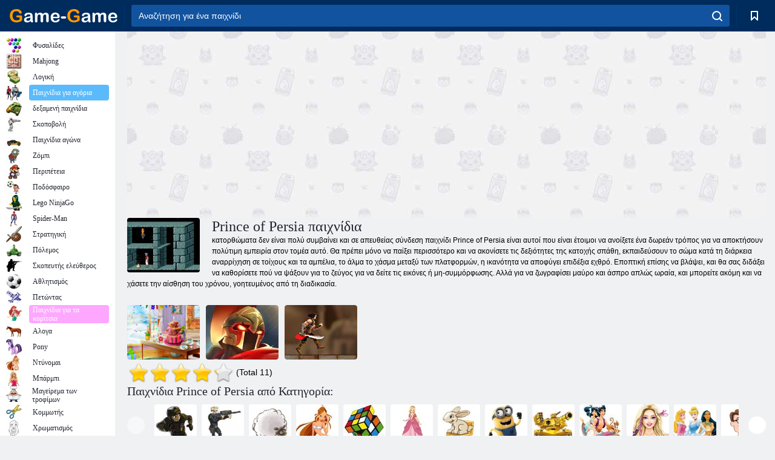

--- FILE ---
content_type: text/html; charset=utf-8
request_url: https://game-game.gr/tags/693/
body_size: 20206
content:
<!DOCTYPE html>
<html lang="el">
<head>
    <meta charset="utf-8">
    <meta name="viewport" content="width=device-width, initial-scale=1.0, maximum-scale=5.0, user-scalable=0">
    <title>Prince of Persia παιχνίδια  - παίξετε δωρεάν παιχνίδι - παιχνίδι</title>
    <meta name="keywords" content="Prince of Persia παιχνίδι, να παίξουν Prince of Persia">
    <meta name="description" content="Στο Prince of Persia παιχνίδια σε απευθείας σύνδεση προσφέρει πραγματική δοκιμασία. Μόνο συμβάλλουν στην επιτυχία του θάρρους σας. Αποθηκεύστε την πριγκίπισσα, έπαιξε ένα δωρεάν Prince of Persia. ">
    <link rel="SHORTCUT ICON" href="/favicon.ico">
    <link rel="icon" type="image/png" href="/ui/icons/favicon-16x16.png" sizes="16x16">
    <link rel="icon" type="image/png" href="/ui/icons/favicon-32x32.png" sizes="32x32">
    <link rel="icon" type="image/png" href="/ui/icons/android-chrome-192x192.png" sizes="192x192">
    <link rel="apple-touch-icon" href="/ui/icons/apple-touch-icon.png" sizes="180x180">
    <link rel="mask-icon" href="/ui/icons/safari-pinned-tab.svg">
    <link rel="manifest" id="pwa_manifest">


            
            <link rel="stylesheet" href="/ui/css/optimized/gg_category.min.css">
        
            <link rel="preconnect" href="https://pagead2.googlesyndication.com/">
    <link rel="preconnect" href="https://adservice.google.com/">
    <link rel="preconnect" href="https://googleads.g.doubleclick.net/">
    <link rel="preconnect" href="https://www.googletagservices.com/">
    <link rel="preconnect" href="https://tpc.googlesyndication.com/">
    <link rel="preconnect" href="https://www.googleadservices.com/">

    <base href="https://game-game.gr">
    <link rel="alternate" type="application/rss+xml" title="RSS"
          href="https://game-game.gr/rss.xml"/>
                <link rel="canonical" href="https://game-game.gr/tags/693/">
                                        <meta name="robots" content="index,follow"/>
                
                    
    

            <meta property="og:title" content="Prince of Persia παιχνίδια  - παίξετε δωρεάν παιχνίδι - παιχνίδι"/>
        <meta property="og:description" content="Στο Prince of Persia παιχνίδια σε απευθείας σύνδεση προσφέρει πραγματική δοκιμασία. Μόνο συμβάλλουν στην επιτυχία του θάρρους σας. Αποθηκεύστε την πριγκίπισσα, έπαιξε ένα δωρεάν Prince of Persia. ">
                        <meta property="og:image" content="/ui/css/images/casual/img/51a356ddd0951ff69001fc1fb709bfdf_120x90.JPG"/>
            
                <script async src="https://pagead2.googlesyndication.com/pagead/js/adsbygoogle.js?client=ca-pub-2114578358135779"
     crossorigin="anonymous"></script></head>
<body>

<div id="mobile-header" class="mm-slideout"></div>
<div id="mobile-nav"></div>
<div id="offset-wrapper" class="mm-slideout">
    <div id="header">
        <div class="header__holder">
            <div class="container-fluid">
                <div class="row align-items-center">
                    <div class="d-lg-none mmenu-toggle col flex-flow-0">
                        <button aria-label="hamburger" class="btn btn-link">
							<span class="hamburger-box">
								<span class="hamburger-inner"></span>
							</span>
                        </button>
                    </div>
                    <div class="col flex-flow-0">
                        <div class="logo">
                            <a href="/" class="d-flex align-items-center"
                               title="Δωρεάν online παιχνίδια">
                                <img src="/ui/img/logo.svg" title="Δωρεάν online παιχνίδια" alt="Δωρεάν online παιχνίδια">
                            </a>
                        </div>
                    </div>
                    <div class="col col-border-left col-typeahead">
                        <div class="typeahead__close d-lg-none">
                            <button class="btn btn-link">×</button>
                        </div>
                        <form method="GET" action="/searchgames/">
                            <div class="typeahead__field">
				                <span class="typeahead__query">
				                    <input class="form-control" type="text" name="q" value=""
                                           id="smsearch" placeholder="Αναζήτηση για ένα παιχνίδι" aria-labelledby="header"
                                           autocomplete="off">
				                </span>
                                <span class="typeahead__button">
				                    <button class="btn btn-link" aria-label="search" onclick="submit();">
				                    	<span class="icon">
				                    		<svg xmlns="http://www.w3.org/2000/svg" width="16.906" height="17"
                                                 viewBox="0 0 16.906 17">
											    <path d="M757.542,32.233l-3.085-3.1a7.517,7.517,0,1,0-5.981,2.987,7.464,7.464,0,0,0,4.561-1.559l3.085,3.1a1,1,0,0,0,1.42,0A1.014,1.014,0,0,0,757.542,32.233Zm-14.591-7.685a5.524,5.524,0,1,1,5.525,5.552A5.546,5.546,0,0,1,742.951,24.548Z"
                                                      transform="translate(-740.938 -16.969)"/>
											</svg>
				                    	</span>
				                    </button>
				                </span>
                            </div>
                            <div class="list-live"></div>
                        </form>
                    </div>
                    <div class="col flex-flow-0 d-lg-none ml-auto">
                        <button aria-label="search-toggle" class="btn btn-link search-toggle"
                                onclick="$('.header__holder .typeahead__query :text').focus();">
	                    	<span class="icon">
	                    		<svg xmlns="http://www.w3.org/2000/svg" width="16.906" height="17"
                                     viewBox="0 0 16.906 17">
								    <path fill="#fff"
                                          d="M757.542,32.233l-3.085-3.1a7.517,7.517,0,1,0-5.981,2.987,7.464,7.464,0,0,0,4.561-1.559l3.085,3.1a1,1,0,0,0,1.42,0A1.014,1.014,0,0,0,757.542,32.233Zm-14.591-7.685a5.524,5.524,0,1,1,5.525,5.552A5.546,5.546,0,0,1,742.951,24.548Z"
                                          transform="translate(-740.938 -16.969)"></path>
								</svg>
	                    	</span>
                        </button>
                    </div>


                                            <div style="display: none" class="pwa-button btn">⚡ Install as App</div>
                    

                    <div class="col flex-flow-0 col-border-left d-lg-block">
                        <ul class="row nav nav-icons flex-nowrap">
                            <li class="col col-12">
                                <a onclick="openMyGames()"
                                   class="btn btn-outline-primary d-flex align-items-center vplayer-btn-favorites"
                                   href="javascript:void(0)">
			        				<span class="icon">
			        					<svg xmlns="http://www.w3.org/2000/svg"
                                             xmlns:xlink="http://www.w3.org/1999/xlink" width="12" height="16.031"
                                             viewBox="0 0 12 16.031">
										    <path d="M1047,33a1,1,0,0,1-.71-0.293L1042,28.414l-4.29,4.292A1,1,0,0,1,1036,32V18a1,1,0,0,1,1-1h10a1,1,0,0,1,1,1V32a0.993,0.993,0,0,1-.62.924A0.966,0.966,0,0,1,1047,33Zm-5-7a1,1,0,0,1,.71.294l3.29,3.292V19h-8V29.586l3.29-3.292A1,1,0,0,1,1042,26Z"
                                                  transform="translate(-1036 -17)"/>
										</svg>
			        				</span>
                                    <span style="color: white;" class="count_con"></span>
                                </a>
                            </li>
                        </ul>
                    </div>
                    <!-- div class="col flex-flow-0 col-border-left d-none d-lg-block">
                        <ul class="row nav nav-icons flex-nowrap">
                            <li class="col col-4">
                                <a class="btn btn-outline-primary d-flex align-items-center" href="javascript:void(0)">
			        				<span class="icon">
			        					<svg xmlns="https://www.w3.org/2000/svg" xmlns:xlink="http://www.w3.org/1999/xlink" width="16" height="16" viewBox="0 0 16 16">
										    <path d="M826,18a8,8,0,1,0,8,8A8,8,0,0,0,826,18Zm-2.9,13.254a2.987,2.987,0,0,1,5.791,0A5.99,5.99,0,0,1,823.1,31.254ZM826,26a1,1,0,1,1,1-1A1,1,0,0,1,826,26Zm4.532,3.923a5,5,0,0,0-2.7-2.566,3,3,0,1,0-3.67,0,5,5,0,0,0-2.7,2.566A6,6,0,1,1,830.532,29.923Z" transform="translate(-818 -18)"/>
										</svg>
			        				</span>
                                    Войти
                                </a>
                            </li>
                            <li class="col col-4">
                                <a class="btn btn-outline-primary d-flex align-items-center" href="javascript:void(0)">
			        				<span class="icon">
			        					<svg xmlns="https://www.w3.org/2000/svg" xmlns:xlink="http://www.w3.org/1999/xlink" width="16" height="16" viewBox="0 0 16 16">
										    <path d="M947,18H933a1,1,0,0,0-1,1V33a1,1,0,0,0,1,1h14a1,1,0,0,0,1-1V19A1,1,0,0,0,947,18Zm-1,14H934V28h2v1a1,1,0,0,0,1,1h6a1,1,0,0,0,1-1V28h2v4Zm0-6h-3a1,1,0,0,0-1,1v1h-4V27a1,1,0,0,0-1-1h-3V20h12v6Zm-9-2h6a1,1,0,1,0,0-2h-6A1,1,0,1,0,937,24Z" transform="translate(-932 -18)"/>
										</svg>
			        				</span>
                                    История
                                </a>
                            </li>
                            <li class="col col-4">
                                <a class="btn btn-outline-primary d-flex align-items-center" href="javascript:void(0)">
			        				<span class="icon">
			        					<svg xmlns="https://www.w3.org/2000/svg" xmlns:xlink="http://www.w3.org/1999/xlink" width="12" height="16.031" viewBox="0 0 12 16.031">
										    <path d="M1047,33a1,1,0,0,1-.71-0.293L1042,28.414l-4.29,4.292A1,1,0,0,1,1036,32V18a1,1,0,0,1,1-1h10a1,1,0,0,1,1,1V32a0.993,0.993,0,0,1-.62.924A0.966,0.966,0,0,1,1047,33Zm-5-7a1,1,0,0,1,.71.294l3.29,3.292V19h-8V29.586l3.29-3.292A1,1,0,0,1,1042,26Z" transform="translate(-1036 -17)"/>
										</svg>
			        				</span>
                                    Закладки
                                </a>
                            </li>
                        </ul>
                    </div>

                    <div class="col flex-flow-0 col-border-left">
                        <a href="javascript:void(0)" class="link-favorite">
			        		<span class="icon">
				        		<svg xmlns="https://www.w3.org/2000/svg" viewBox="0 0 300 300" width="30" height="30">
									<path d="M165.5,108.2l-9.8,9.8c-1.9,1.9-4.7,2.6-7.2,2.1c-1.5-0.2-3-0.9-4.2-2.1l-9.8-9.8c-6.5-6.5-15.1-9.8-23.7-9.8
										s-17.2,3.3-23.7,9.8C74.2,121,74.4,141.6,87.3,156c13.2,14.7,49.6,45,62.7,55.8c13.1-10.8,49.4-41.1,62.7-55.8
										c13-14.4,13.1-35,0.3-47.8C199.9,95.1,178.6,95.1,165.5,108.2"/>
									<path d="M150,0C67.2,0,0,67.2,0,150s67.2,150,150,150s150-67.2,150-150S232.8,0,150,0 M224.2,166.4
										c-17,18.9-67,59.6-69.2,61.3c-1.5,1.2-3.3,1.8-5.1,1.7c-0.1,0-0.1,0-0.2,0c-1.7,0-3.5-0.6-4.9-1.7c-2.1-1.7-52.2-42.5-69.2-61.3
										C57.1,145.7,57.3,116,76,97.2c19.2-19.2,50.3-19.2,69.5,0l4.4,4.4l4.5-4.4c19.2-19.2,50.3-19.2,69.5,0
										C242.7,116,242.8,145.7,224.2,166.4"/>
								</svg>
							</span>
                        </a>
                    </div>
                    <div class="d-none d-lg-block col flex-flow-0">
                        <a href="javascript:void(0)" class="link-expand">
			        		<span class="icon">
								<svg xmlns="https://www.w3.org/2000/svg" viewBox="0 0 28.4 27.4" width="29" height="28">
									<path d="M28.4,19.1c0-0.9-0.7-1.6-1.5-1.6c-0.8,0-1.5,0.7-1.5,1.6v3.3l-6-6c-0.6-0.6-1.5-0.6-2.1,0
										c-0.6,0.6-0.6,1.5,0,2.1l6,6H20c-0.9,0-1.6,0.7-1.6,1.5c0,0.8,0.7,1.5,1.6,1.5h6.8c0.9,0,1.6-0.7,1.6-1.5c0,0,0,0,0-0.1
										c0,0,0-0.1,0-0.1L28.4,19.1L28.4,19.1z"/>
									<path class="st0" d="M9,16.4l-6,6v-3.3c0-0.9-0.7-1.6-1.5-1.6c-0.8,0-1.5,0.7-1.5,1.6l0,6.7c0,0,0,0.1,0,0.1c0,0,0,0,0,0.1
										c0,0.8,0.7,1.5,1.6,1.5h6.8c0.9,0,1.6-0.7,1.6-1.5c0-0.8-0.7-1.5-1.6-1.5H5.1l6-6c0.6-0.6,0.6-1.5,0-2.1C10.5,15.8,9.6,15.8,9,16.4
										"/>
									<path d="M19.4,11.1l6-6v3.3c0,0.9,0.7,1.6,1.5,1.6c0.8,0,1.5-0.7,1.5-1.6V1.6c0,0,0-0.1,0-0.1c0,0,0,0,0-0.1
										c0-0.8-0.7-1.5-1.6-1.5H20c-0.9,0-1.6,0.7-1.6,1.5C18.4,2.3,19.1,3,20,3h3.2l-6,6c-0.6,0.6-0.6,1.5,0,2.1
										C17.8,11.7,18.8,11.7,19.4,11.1"/>
									<path d="M5.1,3h3.2c0.9,0,1.6-0.7,1.6-1.5C9.9,0.7,9.2,0,8.4,0H1.6C0.7,0,0,0.7,0,1.5c0,0,0,0,0,0.1c0,0,0,0.1,0,0.1
										l0,6.7c0,0.9,0.7,1.6,1.5,1.6C2.3,9.9,3,9.2,3,8.3V5.1l6,6c0.6,0.6,1.5,0.6,2.1,0c0.6-0.6,0.6-1.5,0-2.1L5.1,3z"/>
								</svg>
							</span>
                        </a>
                    </div -->
                </div>
            </div>
        </div>
    </div>
    <section class="vp-dropdown">
        <div onclick="closeMyGames()" class="close"><i class="icon-cancel">
                <svg height="42" width="42">
                    <svg id="close-icon" xmlns="http://www.w3.org/2000/svg" viewBox="0 0 25 32">
                        <path d="M23.179 23.607c0 .446-.179.893-.5 1.214L20.25 27.25c-.321.321-.768.5-1.214.5s-.893-.179-1.214-.5L12.572 22l-5.25 5.25c-.321.321-.768.5-1.214.5s-.893-.179-1.214-.5l-2.429-2.429c-.321-.321-.5-.768-.5-1.214s.179-.893.5-1.214l5.25-5.25-5.25-5.25c-.321-.321-.5-.768-.5-1.214s.179-.893.5-1.214l2.429-2.429c.321-.321.768-.5 1.214-.5s.893.179 1.214.5l5.25 5.25 5.25-5.25c.321-.321.768-.5 1.214-.5s.893.179 1.214.5l2.429 2.429c.321.321.5.768.5 1.214s-.179.893-.5 1.214l-5.25 5.25 5.25 5.25c.321.321.5.768.5 1.214z"></path>
                    </svg>
                </svg>
            </i></div>

        <div class="bookmark-title">
            <svg height="18" width="18">
                <svg id="fav-icon" xmlns="http://www.w3.org/2000/svg" viewBox="0 0 32 32">
                    <path d="M16 29.714a1.11 1.11 0 0 1-.786-.321L4.071 18.643c-.143-.125-4.071-3.714-4.071-8 0-5.232 3.196-8.357 8.536-8.357 3.125 0 6.054 2.464 7.464 3.857 1.411-1.393 4.339-3.857 7.464-3.857 5.339 0 8.536 3.125 8.536 8.357 0 4.286-3.929 7.875-4.089 8.036L16.786 29.393c-.214.214-.5.321-.786.321z"></path>
                </svg>
            </svg>Σελιδοδείκτες</div>
        <div class="vp-list vp-fav">
        </div>
    </section>
<div id="main">
    <div class="container-fluid">
        <div class="d-flex flex-nowrap position-relative">


            <div id="content" class="col-content">
                                                    <div class="content__partners d-flex justify-content-around">
                                                        <table width="100%">
<tr>
    <td>
        <div style="text-align: center;">
            <ins class="adsbygoogle ad-pc-only"
                 style="display:inline-block;width:336px;height:280px"
                 data-ad-client="ca-pub-2114578358135779"
                 data-ad-slot="2915545862"></ins>
            <script>
                (adsbygoogle = window.adsbygoogle || []).push({});
            </script>
        </div>
    </td>
    <td>
        <div style="text-align: center;">
            <ins class="adsbygoogle ad-pc-only"
                 style="display:inline-block;width:336px;height:280px"
                 data-ad-client="ca-pub-2114578358135779"
                 data-ad-slot="6239713201"></ins>
            <script>
                (adsbygoogle = window.adsbygoogle || []).push({});
            </script>
        </div>
    </td>
</tr>
</table>                            
                                            </div>
                                <div class="page-content">
                            <section itemscope="" itemtype="https://schema.org/Game">
            <meta itemprop="name" content="Prince of Persia παιχνίδια ">
                                <div class="teaser mt-0" id="teaser-1">
                        <img src="/ui/css/images/casual/img/51a356ddd0951ff69001fc1fb709bfdf_120x90.JPG" alt='Prince of Persia παιχνίδια ' title='Prince of Persia παιχνίδια '
                             width="120" height="90">
                        <h1 class="header h1">Prince of Persia παιχνίδια </h1>

                        <div class="teaser__body">
                                                            
                                                                            <div class="fs-12 text-darker teaser-description">
                                            <text><p> κατορθώματα δεν είναι πολύ συμβαίνει και σε απευθείας σύνδεση παιχνίδι Prince of Persia είναι αυτοί που είναι έτοιμοι να ανοίξετε ένα δωρεάν τρόπος για να αποκτήσουν πολύτιμη εμπειρία στον τομέα αυτό. Θα πρέπει μόνο να παίξει περισσότερο και να ακονίσετε τις δεξιότητες της κατοχής σπάθη, εκπαιδεύσουν το σώμα κατά τη διάρκεια αναρρίχηση σε τοίχους και τα αμπέλια, το άλμα το χάσμα μεταξύ των πλατφορμών, η ικανότητα να αποφύγει επιδέξια εχθρό. Εποπτική επίσης να βλάψει, και θα σας διδάξει να καθορίσετε πού να ψάξουν για το ζεύγος για να δείτε τις εικόνες ή μη-συμμόρφωσης. Αλλά για να ζωγραφίσει μαύρο και άσπρο απλώς ωραία, και μπορείτε ακόμη και να χάσετε την αίσθηση του χρόνου, γοητευμένος από τη διαδικασία. </p> </text>
                                        </div>
                                                                    
                                                        </div>
                    </div>
                
            

            <div style="margin-top: 10px" class="games-sugestion">

                <div class="items-list row main-game-list">
                                                                                    <div class="col col-4 col-lg-3 item
                item-small
                ">
        <div class="items-list__item">
              <a href="/175071/" title="Princess έκπληξη γενεθλίων ">
                <img src="/images/gray.gif"
                     title="Princess έκπληξη γενεθλίων "
                     alt="Princess έκπληξη γενεθλίων "
                                            
                            name="/gamesimg/175071_big.jpg"
                        
                                            >
                <h3 class="items-list__item__description">Princess έκπληξη γενεθλίων </h3>
            </a>
        </div>
        </div>
                                                        <div class="col col-4 col-lg-3 item
                item-small
                ">
        <div class="items-list__item">
              <a href="/219482/" title="Πέρσι Πρίγκιπα Ντας ">
                <img src="/images/gray.gif"
                     title="Πέρσι Πρίγκιπα Ντας "
                     alt="Πέρσι Πρίγκιπα Ντας "
                                                name="/gamesimg/219482.jpg"
                        
                                        >
                <h3 class="items-list__item__description">Πέρσι Πρίγκιπα Ντας </h3>
            </a>
        </div>
        </div>
                                                        <div class="col col-4 col-lg-3 item
                item-small
                ">
        <div class="items-list__item">
              <a href="/10357/" title="Αποδράστε Prince of Persia">
                <img src="/images/gray.gif"
                     title="Αποδράστε Prince of Persia"
                     alt="Αποδράστε Prince of Persia"
                                                name="/gamesimg/10357.jpg"
                        
                                        >
                <h3 class="items-list__item__description">Αποδράστε Prince of Persia</h3>
            </a>
        </div>
        </div>
            


                </div>
            </div>

            

            
                            <div style="margin-top:10px">
                        <div class="extravote">
      <span class="extravote-stars" itemprop="aggregateRating" itemscope=""
            itemtype="https://schema.org/AggregateRating">
        <meta itemprop="ratingCount" content="11">
      <span id="rating" class="current-rating" style="width: 84%;"
            itemprop="ratingValue">4.2</span>
         <span class="extravote-star"><a href="javascript:void(null)"
                                         onclick="javascript:vote(1,'tags_693','el');" title="1"
                                         class="ev-10-stars">1</a></span>
         <span class="extravote-star"><a href="javascript:void(null)"
                                         onclick="javascript:vote(2,'tags_693','el');" title="2"
                                         class="ev-20-stars">2</a></span>
         <span class="extravote-star"><a href="javascript:void(null)"
                                         onclick="javascript:vote(3,'tags_693','el');" title="3"
                                         class="ev-30-stars">3</a></span>
         <span class="extravote-star"><a href="javascript:void(null)"
                                         onclick="javascript:vote(4,'tags_693','el');" title="4"
                                         class="ev-40-stars">4</a></span>
         <span class="extravote-star"><a href="javascript:void(null)"
                                         onclick="javascript:vote(5,'tags_693','el');" title="5"
                                         class="ev-50-stars">5</a></span>
      </span>
        <span class="extravote-info" id="extravote_x">(Total 11)</span>
    </div>


    <script type="text/javascript">
        vote = function (rating, type, lang) {
            $.ajax({
                method: 'POST',
                url: '/ajax/vote/get_vote/',
                data: {rating: rating, type: type ,lang: lang}
            }).done(function (data) {
                var massage = data === 'error_vote' ? 'You have already voted' : 'Thank you';
                $('#extravote_x').hide().text(massage).animate({opacity: 'toggle'}, 'slow');
                setTimeout(() => $('#extravote_x').hide().text("(Total 11)").animate({opacity: 'toggle'}, 'slow'), 3000);
            })
        }
    </script>

    <style type="text/css">
        .extravote{margin:-7px 0 1px 2px}.extravote-stars, .extravote-info{margin:0;padding:0;position:relative;vertical-align:middle} .voted .extravote-info.ihide, .extravote-stars{display:inline-block}.extravote-stars, .extravote-star a, .extravote-info, .extravote-stars .current-rating{height:35px;line-height:36px}.extravote-stars{font-size:1em;overflow:hidden;width:174px}.extravote-star{background-image:none;background-position:0;display:inline;margin:0;padding:0}.extravote-stars, .extravote-star a:hover, .extravote-stars .current-rating{background-color:transparent;background-image:url([data-uri]);background-repeat:repeat-x}.extravote-star a:hover, .extravote-stars .current-rating{background-position:left -1000px}.extravote-star a, .extravote-stars .current-rating{border:medium none;cursor:pointer;left:0;outline:none;overflow:hidden;position:absolute;text-indent:-1000em;top:0}.extravote-star a:hover{background-position:left bottom}.extravote-star a:focus, .extravote-star a:active{background:none}.extravote-stars .current-rating{background-position:left center;z-index:1}.extravote-star a.ev-5-stars{width:10%;z-index:12}.extravote-star a.ev-10-stars{width:20%;z-index:11}.extravote-star a.ev-15-stars{width:30%;z-index:10}.extravote-star a.ev-20-stars{width:40%;z-index:9}.extravote-star a.ev-25-stars{width:50%;z-index:8}.extravote-star a.ev-30-stars{width:60%;z-index:7}.extravote-star a.ev-35-stars{width:70%;z-index:6}.extravote-star a.ev-40-stars{width:80%;z-index:5}.extravote-star a.ev-45-stars{width:90%;z-index:4}.extravote-star a.ev-50-stars

        {width:100%;z-index:3}
    </style>




                </div>
            
                <h2 class="header h3 m-b-14">Παιχνίδια Prince of Persia από Κατηγορία:</h2>
    <div style="height: 140px" class="games-sugestion carousel-offset">
        <div class="owl-carousel">
                            <div class="item">
                    <a href="/tags/538/"
                       title="Περιπέτεια παιχνίδια για τα κορίτσια">
                        <img style="height: 70px;width: 70px" src="/ui/css/images/tags/538.jpg"
                             alt="Περιπέτεια παιχνίδια για τα κορίτσια">
                        <h3 class="fs-11 d-block">Περιπέτειες</h3>
                    </a>
                </div>
                            <div class="item">
                    <a href="/tags/514/"
                       title="Δράση παιχνίδια για τα αγόρια ">
                        <img style="height: 70px;width: 70px" src="/ui/css/images/tags/514.jpg"
                             alt="Δράση παιχνίδια για τα αγόρια ">
                        <h3 class="fs-11 d-block">Δράση </h3>
                    </a>
                </div>
                            <div class="item">
                    <a href="/tags/475/"
                       title="Jumping παιχνίδια ">
                        <img style="height: 70px;width: 70px" src="/ui/css/images/tags/475.jpg"
                             alt="Jumping παιχνίδια ">
                        <h3 class="fs-11 d-block">Άλμα</h3>
                    </a>
                </div>
                            <div class="item">
                    <a href="/tags/389/"
                       title="Φόρεμα μέχρι παιχνίδια για τα κορίτσια ">
                        <img style="height: 70px;width: 70px" src="/ui/css/images/tags/389.jpg"
                             alt="Φόρεμα μέχρι παιχνίδια για τα κορίτσια ">
                        <h3 class="fs-11 d-block">Ντύσου </h3>
                    </a>
                </div>
                            <div class="item">
                    <a href="/tags/497/"
                       title="Puzzle παιχνίδια σε απευθείας σύνδεση">
                        <img style="height: 70px;width: 70px" src="/ui/css/images/tags/497.jpg"
                             alt="Puzzle παιχνίδια σε απευθείας σύνδεση">
                        <h3 class="fs-11 d-block">Puzzle</h3>
                    </a>
                </div>
                            <div class="item">
                    <a href="/tags/715/"
                       title="Princess Παιχνίδια για τα κορίτσια">
                        <img style="height: 70px;width: 70px" src="/ui/css/images/tags/715.jpg"
                             alt="Princess Παιχνίδια για τα κορίτσια">
                        <h3 class="fs-11 d-block">Πριγκίπισσα</h3>
                    </a>
                </div>
                            <div class="item">
                    <a href="/tags/644/"
                       title="Βρείτε αντικείμενα παιχνίδια σε απευθείας σύνδεση ">
                        <img style="height: 70px;width: 70px" src="/ui/css/images/tags/644.jpg"
                             alt="Βρείτε αντικείμενα παιχνίδια σε απευθείας σύνδεση ">
                        <h3 class="fs-11 d-block">Βρείτε αντικείμενα</h3>
                    </a>
                </div>
                            <div class="item">
                    <a href="/tags/549/"
                       title="παιχνίδια δεξιοτήτων για τα κορίτσια ">
                        <img style="height: 70px;width: 70px" src="/ui/css/images/tags/549.jpg"
                             alt="παιχνίδια δεξιοτήτων για τα κορίτσια ">
                        <h3 class="fs-11 d-block">Επιδεξιότητα</h3>
                    </a>
                </div>
                            <div class="item">
                    <a href="/tags/719/"
                       title="δράση παιχνίδια ">
                        <img style="height: 70px;width: 70px" src="/ui/css/images/tags/719.jpg"
                             alt="δράση παιχνίδια ">
                        <h3 class="fs-11 d-block">Δράση</h3>
                    </a>
                </div>
                            <div class="item">
                    <a href="/tags/760/"
                       title="Aladdin παιχνίδια ">
                        <img style="height: 70px;width: 70px" src="/ui/css/images/tags/760.jpg"
                             alt="Aladdin παιχνίδια ">
                        <h3 class="fs-11 d-block">Aladdin</h3>
                    </a>
                </div>
                            <div class="item">
                    <a href="/tags/489/"
                       title="Hairstyle παιχνίδια για τα κορίτσια ">
                        <img style="height: 70px;width: 70px" src="/ui/css/images/tags/489.jpg"
                             alt="Hairstyle παιχνίδια για τα κορίτσια ">
                        <h3 class="fs-11 d-block">Hairstyles</h3>
                    </a>
                </div>
                            <div class="item">
                    <a href="/tags/1201/"
                       title="Disney Princess Παιχνίδια ">
                        <img style="height: 70px;width: 70px" src="/ui/css/images/tags/1201.jpg"
                             alt="Disney Princess Παιχνίδια ">
                        <h3 class="fs-11 d-block">Disney Princess </h3>
                    </a>
                </div>
                            <div class="item">
                    <a href="/tags/738/"
                       title="Ευφυής παιχνίδια ">
                        <img style="height: 70px;width: 70px" src="/ui/css/images/tags/738.jpg"
                             alt="Ευφυής παιχνίδια ">
                        <h3 class="fs-11 d-block">Έξυπνος</h3>
                    </a>
                </div>
                            <div class="item">
                    <a href="/tags/786/"
                       title="Καταπολέμηση παιχνίδια ">
                        <img style="height: 70px;width: 70px" src="/ui/css/images/tags/786.jpg"
                             alt="Καταπολέμηση παιχνίδια ">
                        <h3 class="fs-11 d-block">Μαχητικός </h3>
                    </a>
                </div>
                            <div class="item">
                    <a href="/tags/425/"
                       title="Συμπληρώνεται μέχρι παιχνίδια για τα κορίτσια ">
                        <img style="height: 70px;width: 70px" src="/ui/css/images/tags/425.jpg"
                             alt="Συμπληρώνεται μέχρι παιχνίδια για τα κορίτσια ">
                        <h3 class="fs-11 d-block">Μακιγιάζ</h3>
                    </a>
                </div>
                            <div class="item">
                    <a href="/tags/572/"
                       title="Δωρεάν online παιχνίδια ">
                        <img style="height: 70px;width: 70px" src="/ui/css/images/tags/572.jpg"
                             alt="Δωρεάν online παιχνίδια ">
                        <h3 class="fs-11 d-block">Διαδικτυακά παιχνίδια </h3>
                    </a>
                </div>
                            <div class="item">
                    <a href="/tags/662/"
                       title="Προσομοίωση παιχνίδια για τα κορίτσια ">
                        <img style="height: 70px;width: 70px" src="/ui/css/images/tags/662.jpg"
                             alt="Προσομοίωση παιχνίδια για τα κορίτσια ">
                        <h3 class="fs-11 d-block">Προσομοιώσεις για τα κορίτσια</h3>
                    </a>
                </div>
                            <div class="item">
                    <a href="/tags/1178/"
                       title="Οθόνη Αφής παιχνίδια σε απευθείας σύνδεση ">
                        <img style="height: 70px;width: 70px" src="/ui/css/images/tags/1178.jpg"
                             alt="Οθόνη Αφής παιχνίδια σε απευθείας σύνδεση ">
                        <h3 class="fs-11 d-block">Οθόνη αφής </h3>
                    </a>
                </div>
                            <div class="item">
                    <a href="/tags/html5/"
                       title="HTML5 παιχνίδια ">
                        <img style="height: 70px;width: 70px" src="/ui/css/images/tags/html5.jpg"
                             alt="HTML5 παιχνίδια ">
                        <h3 class="fs-11 d-block">HTML5 </h3>
                    </a>
                </div>
                            <div class="item">
                    <a href="/tags/779/"
                       title="Αποδράστε παιχνίδια ">
                        <img style="height: 70px;width: 70px" src="/ui/css/images/tags/779.jpg"
                             alt="Αποδράστε παιχνίδια ">
                        <h3 class="fs-11 d-block">Απόδραση</h3>
                    </a>
                </div>
                            <div class="item">
                    <a href="/tags/1362/"
                       title="Android παιχνίδια σε απευθείας σύνδεση ">
                        <img style="height: 70px;width: 70px" src="/ui/css/images/tags/1362.jpg"
                             alt="Android παιχνίδια σε απευθείας σύνδεση ">
                        <h3 class="fs-11 d-block">Android </h3>
                    </a>
                </div>
                            <div class="item">
                    <a href="/tags/498/"
                       title="Λαβύρινθος παιχνίδια σε απευθείας σύνδεση ">
                        <img style="height: 70px;width: 70px" src="/ui/css/images/tags/498.jpg"
                             alt="Λαβύρινθος παιχνίδια σε απευθείας σύνδεση ">
                        <h3 class="fs-11 d-block">Λαβύρινθος </h3>
                    </a>
                </div>
                            <div class="item">
                    <a href="/tags/734/"
                       title="Αγώνες για τα κορίτσια σε απευθείας σύνδεση 7 χρόνια">
                        <img style="height: 70px;width: 70px" src="/ui/css/images/tags/734.jpg"
                             alt="Αγώνες για τα κορίτσια σε απευθείας σύνδεση 7 χρόνια">
                        <h3 class="fs-11 d-block">7 χρόνια</h3>
                    </a>
                </div>
                            <div class="item">
                    <a href="/tags/581/"
                       title="Άλογο παιχνίδια για τα κορίτσια ">
                        <img style="height: 70px;width: 70px" src="/ui/css/images/tags/581.jpg"
                             alt="Άλογο παιχνίδια για τα κορίτσια ">
                        <h3 class="fs-11 d-block">Άλογο </h3>
                    </a>
                </div>
                            <div class="item">
                    <a href="/tags/391/"
                       title="φιλιά παιχνίδια ">
                        <img style="height: 70px;width: 70px" src="/ui/css/images/tags/391.jpg"
                             alt="φιλιά παιχνίδια ">
                        <h3 class="fs-11 d-block">Ασπασμός</h3>
                    </a>
                </div>
                            <div class="item">
                    <a href="/tags/491/"
                       title="Disney παιχνίδια.  ">
                        <img style="height: 70px;width: 70px" src="/ui/css/images/tags/491.jpg"
                             alt="Disney παιχνίδια.  ">
                        <h3 class="fs-11 d-block">Disney</h3>
                    </a>
                </div>
                    </div>
    </div>

            

            

                            <div class="row text-center" style="margin-bottom:20px; margin-top:20px;">
                    <!--googleoff: all-->
<div id="iprblock-93"></div>
<script charset="UTF-8" defer="defer" src="https://ad.iplayer.org:4444/?block_id=93"></script>
<!--googleon: all-->
    <style>
      #iprblock-93{
        width:auto!important;
        height: 120px!important;
        overflow:hidden;
        //padding-left:15px;
      }
      #iprblock-93 ._ban{
        float: left;
        margin-left:15px;
        background: none;
        padding: 0px!important;
        width: 240px!important;
        height: 120px!important;
        position: relative;
        overflow: hidden;
        -webkit-border-radius: 3px;
        -moz-border-radius: 3px;
        border-radius: 3px;
        -moz-background-clip: padding-box;
        -webkit-background-clip: padding-box;
        background-clip: padding-box;
        border: 1px solid black;
      }
      #iprblock-93 ._ban:hover {
        text-decoration: none;
      }
      #iprblock-93 ._ban:hover a div{
        display: block;
      }
      #iprblock-93 ._ban a{
        position: relative;
        overflow: hidden;
        width: 247px;
        height: 120px;
        -webkit-border-radius: 3px;
        -moz-border-radius: 3px;
        border-radius: 3px;
        -moz-background-clip: padding-box;
        -webkit-background-clip: padding-box;
        background-clip: padding-box;
      }
      #iprblock-93 ._ban a span img{
        width: 240px!important;
        height: 120px!important;
      }
      #iprblock-93 ._ban a div{
        font-family: Arial, Helvetica, sans-serif;
        text-align: center;
        position: absolute;
        font-size: 1.2rem;
        //left: 0;
        bottom: 0;
        width: 247px;
        padding: 9px 3px!important;
        background: rgba(0, 0, 0, 0.6);
        -webkit-transition: bottom ease 0.2s;
        -moz-transition: bottom ease 0.2s;
        -ms-transition: bottom ease 0.2s;
        -o-transition: bottom ease 0.2s;
        color: #FFF;
        text-shadow: 0.5px 0.9px 1px rgba(0, 0, 0, 0.75);
        z-index: 2;
        -webkit-border-radius: 0 0 3px 3px;
        -moz-border-radius: 0 0 3px 3px;
        border-radius: 0 0 3px 3px;
        -moz-background-clip: padding-box;
        -webkit-background-clip: padding-box;
        background-clip: padding-box;
        font-weight: 500;
        display:none;
      }
    </style>                </div>
            

                            <div class="games-sugestion">
                    <a href="tags/693/new/" title="Τελευταία Prince of Persia παιχνίδια ">
                        <h2 class="header h3">
                            Τελευταία Prince of Persia παιχνίδια                         </h2>
                    </a>
                    <div class="items-list row">
                        
                    <div class="col col-4 col-lg-3 item item-small">
                <div class="items-list__item">
                    <a href="/219482/" title="Πέρσι Πρίγκιπα Ντας ">
                         <img src="/images/gray.gif"
                              title="Πέρσι Πρίγκιπα Ντας "
                              alt="Πέρσι Πρίγκιπα Ντας "
                              name="/gamesimg/219482.jpg"
                            >
                            <h3 class="items-list__item__description">Πέρσι Πρίγκιπα Ντας </h3>
                    </a>
                </div>
            </div>
                    <div class="col col-4 col-lg-3 item item-small">
                <div class="items-list__item">
                    <a href="/175071/" title="Princess έκπληξη γενεθλίων ">
                         <img src="/images/gray.gif"
                              title="Princess έκπληξη γενεθλίων "
                              alt="Princess έκπληξη γενεθλίων "
                              name="/gamesimg/175071.jpg"
                            >
                            <h3 class="items-list__item__description">Princess έκπληξη γενεθλίων </h3>
                    </a>
                </div>
            </div>
                    <div class="col col-4 col-lg-3 item item-small">
                <div class="items-list__item">
                    <a href="/10357/" title="Αποδράστε Prince of Persia">
                         <img src="/images/gray.gif"
                              title="Αποδράστε Prince of Persia"
                              alt="Αποδράστε Prince of Persia"
                              name="/gamesimg/10357.jpg"
                            >
                            <h3 class="items-list__item__description">Αποδράστε Prince of Persia</h3>
                    </a>
                </div>
            </div>
            
                    </div>
                                    </div>

            
                            <div style="margin-top: 20px; margin-bottom: 20px">
                                            
                            <style>
#ad_bottom { 
  width: 100%;
  min-width: 750px;
  height:300px;
  max-height: 360px;


  @media(min-width: 1200px) {
    min-width: 930px;
    min-height:180px;
    max-width: 970px;
    height:initial;
  }
}

</style>
<!-- GG adapt podval desct -->
<ins id="ad_bottom" class="adsbygoogle"
     style="display:block"
     data-ad-client="ca-pub-2114578358135779"
     data-ad-slot="7767678411"></ins>
<script>
     (adsbygoogle = window.adsbygoogle || []).push({});
</script>                        
                                        </div>
                    </section>
    

                                            <text class="game-description sidebar_foot clearfix">
                            <!--div class="h1"><h2 class="header"
                                                style="font-size: 22px;">Στο Prince of Persia παιχνίδια σε απευθείας σύνδεση προσφέρει πραγματική δοκιμασία</h2>
                            </div-->
                            <text class="item-text fs-12">
                                <span itemscope class="breadcrumb__holder" itemtype="https://schema.org/BreadcrumbList">
        <nav class="breadcrumb">
            <span class="breadcrumb-item" itemprop="itemListElement" itemscope
                  itemtype="https://schema.org/ListItem">
                <a title="Παιχνίδια σε απευθείας σύνδεση" itemprop="item" href="/">
                    <span itemprop="name">Παιχνίδια σε απευθείας σύνδεση</span></a>
                <meta itemprop="position" content="1"/>
            </span>
                            <span class="breadcrumb-item" itemprop="itemListElement" itemscope
                    itemtype="https://schema.org/ListItem">
                    <a title="Όλα" itemprop="item"
                       href="/tags/">
                        <span itemprop="name">Όλα</span></a>
                    <meta itemprop="position" content="2"/>
                </span>
                                                    <span class="breadcrumb-item" itemprop="itemListElement" itemscope
                      itemtype="https://schema.org/ListItem">
                    <a title="Prince of Persia παιχνίδια " itemprop="item"
                       href="/tags/693/">
                        <span itemprop="name">Prince of Persia παιχνίδια </span></a>
                    <meta itemprop="position" content="3"/>
                </span>
                    </nav>
</span>

                                                                                                        <h3 style="text-align: center;"> Ο θρυλικός ήρωας </h3>
<p> <img style="margin: 10px; float: left;" alt="Prince of Persia παιχνίδια " src="/images/gray.gif" name="/images/tags/images-tag5/f0456e24cd6077ec5685b55082261bf3.jpeg"   width="200" height="200" /> <img style="margin: 10px; float: right;" alt="Prince of Persia παιχνίδια " src="/images/gray.gif" name="/images/tags/images-tag5/954a782e4bf371b45cae4d347ecfef23.jpg"   width="200" height="200" /> Το παιχνίδι Prince of Persia σειρά μοιάζουν με υπολογιστή. Εμφανίστηκε για πρώτη φορά το 1989 υπό την πατρότητα του πρώτου μέρους της Ιορδανίας Mechner και την εταιρεία Broderbund, άνοιξε το δρόμο για την επόμενη επίθεση. Με ένα σύντομο διάλειμμα από λίγα χρόνια, οι παίκτες έχουν την ευκαιρία να ανανεώσουμε το διάλογο με την γενναία πρίγκιπα, που αδιάκοπα προσπαθεί να σώσει την αγαπημένη του, άρπαξε από τα νύχια του κακοποιού Βεζύρη Jaffar, το οποίο τροφοδοτεί το πάθος συναισθήματα για Princess & ndash? η κόρη του σουλτάνου. Ενώ βρίσκεται σε πόλεμο, Jaffar πήρε μια στιγμή και αποφάσισε να πάρει την εξουσία στα χέρια τους και απήγαγαν ένα κορίτσι, φυλακίζοντας μαζική κλειδαριές της και να θέσει την κατάσταση & ndash? ή αυτή θα ήταν η σύζυγός του ή να χαθούν. <br /> <br /> Όπως σε κάθε παραμύθι, μαζί με φοβερό ληστών πάντα μια καθαρή εικόνα του ήρωα, ο οποίος προορίζεται να επιλύσει μια δύσκολη κατάσταση, για να σώσει την αγαπημένη του, και άλλες θετικές χαρακτήρες, ενώ σκοτώνοντας όλα τα μικρόβια του κακού. Κατά τον τρόπο του είναι πολλά εμπόδια, που ακολουθείται από κυνηγούν τον στρατό του εχθρού, και ο ίδιος βρίσκει πίσω από τα κάγκελα, εξαιτίας της οποίας είναι αδύνατο να βγούμε. Ίσως αν το ερέθισμα δεν είχε, αυτός ήσυχα αφεθεί στη μοίρα και συνετρίβη, αλλά καθοδηγείται από την αγάπη και την αίσθηση της δικαιοσύνης, που δείχνει την εφευρετικότητα και επινοητικότητα για να αφήσει τη φυλακή και να ξεπεράσουν όλες τις δυσκολίες. Ως φωτεινή αχτίδα φωτός στο διαφαινόμενη όνειρό του να επανενωθεί με μια όμορφη πριγκίπισσα και συγκινητικό. Γνωρίζοντας ότι είναι σε κίνδυνο, ένας ήρωας δεν Φυλάξτε το κλειδωμένο και δεσμά καμία κλειδαριές. Αλλά ακόμη και να είναι σε άγρια ​​κατάσταση, απειλείται. Πίσω του ο φύλακας έστειλε να βρει και να αφοπλιστούν. Εάν ιδιωτικής ζωής δεν είναι τόσο σημαντικό, είναι κατανοητό ότι με το θάνατο του θανάτου σας θα έρθει, και πέρα ​​από αυτό, τι θα κάνουμε περισσότερα από ό, τι όλα, κινείται προς τα εμπρός και να κάνει το αδύνατο. </p>
<h3 style="text-align: center;"> Εμπόδια παιχνίδι Prince of Persia </h3>
<p> <img style="margin: 10px; float: right;" alt="Prince of Persia παιχνίδια " src="/images/gray.gif" name="/images/tags/images-tag5/e0b25438f4a74a05e320f1458703669d.jpg"   width="180" height="180" />, αρχίζοντας από το Prince of Persia για να παίξει, θα περάσετε από πολλές περιπέτειες με τον πρωταγωνιστή. Προετοιμάστηκε για το σημαντικό ρόλο, αλλά η βοήθεια δεν βλάπτει. Όταν κατάφερε να αφήσει μπουντρούμια, δεν χαλαρώνουν, επειδή κατά μήκος της διαδρομής υπάρχουν πορτρέτα του πρίγκιπα ζητώντας τη σύλληψή του και υπόσχεται σημαντική ανταμοιβή για όποιον θα βοηθήσει στη σύλληψή του. <br /> <br /> Προχωρώντας στον αγωνιστικό χώρο, να είναι πολύ προσεκτικοί για να μην Νάρβα για επιμέλεια που παίρνει κατά καιρούς στο δρόμο. Μερικές φορές είναι καλύτερο να κρύψει πίσω από το βράχο και πηδούν μέσα στους θάμνους από το να είναι πίσω στα νύχια του αδίστακτου Jaffar. Μια διαφορετική σειρά των παιχνιδιών θα μείνετε σε διαφορετικές συνθήκες, ακόμα και βρεθείτε στο υπόγειο λαβύρινθο. Η πορεία σας ανάβει ένα φακό, αλλά αυτό δεν είναι αρκετό φως για να φωτίσει όλο το χώρο μπροστά και στις πλευρές, που μπορεί να περιμένει για τον κίνδυνο. Για να αποφύγετε δυσάρεστες εκπλήξεις, συλλέγει εικόνες της φωτιάς, και θα αναλάβει τη φροντίδα του φωτισμού του δρόμου. Τώρα, όταν κοιτάτε προσεκτικά μελετήσει το δρόμο προς τα εμπρός, γιατί όλοι περιμένουν έξυπνες παγίδες. Θα πρέπει να πέφτουν σαν ήρωας θα πεθάνουν χωρίς την εκπλήρωση κύρια αποστολή του. Αλλά δεν έχει σημασία αν αυτό συνέβη, επειδή το επίπεδο μπορείτε να ξεκινήσετε ξανά από την αρχή κάθε φορά που συμβαίνει ενόχληση. Προσπάθειες έχουν ατελείωτες, και ο χρόνος για να εκπληρώσει την αποστολή που έχει έρθει στο τέλος της. Επομένως, εάν δεν τηρήσουν την προθεσμία, θεωρείται επίσης ως μια απώλεια. <br /> <br /> Από τη στιγμή στη χώρα φωτεινά χρώματα, είναι αδύνατο να περάσει, να μην τα απολαμβάνουν. Και αν είστε γνώστης των πολύχρωμες εικόνες που σας αρέσει να συλλέγουν παζλ, το οποίο απεικονίζεται ο πρίγκιπας μας και την ερωμένη του. Συλλέξτε όλα τα κομμάτια του μωσαϊκού και να απολαύσετε ένα ευτυχισμένο ζευγάρι που συγχωνεύθηκαν σε ένα φιλί, ή την προετοιμασία για ένα νέο άλμα για την επόμενη απόδραση από τα τσιράκια Jaffar. <br /> <br /> </p>                                                             </text>
                        </text>
                                        <!--F3:include href="blocks/top_tags.tpl"/-->

                </div>
            </div>
            <div class="col-sidebar" id="sidebar">
                        
        <div class="categories">
            <ul>
                                    <li>
                        <a class="c-42 "
                           href="/balls/"
                           title="φούσκα παιχνίδια ">
                            <span class="image"></span>
                            <h2 class="text">Φυσαλίδες</h2>
                        </a>
                    </li>
                                    <li>
                        <a class="c-66 "
                           href="/tags/486/"
                           title="Mahjong παιχνίδια ">
                            <span class="image"></span>
                            <h2 class="text">Mahjong</h2>
                        </a>
                    </li>
                                    <li>
                        <a class="c-40 "
                           href="/logic/"
                           title="Παιχνίδια λογικής ">
                            <span class="image"></span>
                            <h2 class="text">Λογική</h2>
                        </a>
                    </li>
                                    <li>
                        <a class="c-3 c-forboys"
                           href="/forboys/"
                           title="Παιχνίδια για αγόρια ">
                            <span class="image"></span>
                            <h2 class="text">Παιχνίδια για αγόρια </h2>
                        </a>
                    </li>
                                    <li>
                        <a class="c-7 "
                           href="/tags/525/"
                           title="Δεξαμενές σε απευθείας σύνδεση ">
                            <span class="image"></span>
                            <h2 class="text">δεξαμενή παιχνίδια </h2>
                        </a>
                    </li>
                                    <li>
                        <a class="c-8 "
                           href="/shoot/"
                           title="Αγώνες σκοποβολής ">
                            <span class="image"></span>
                            <h2 class="text">Σκοποβολή </h2>
                        </a>
                    </li>
                                    <li>
                        <a class="c-9 "
                           href="/racing/"
                           title="αγωνιστικά παιχνίδια ">
                            <span class="image"></span>
                            <h2 class="text">Παιχνίδια αγώνα</h2>
                        </a>
                    </li>
                                    <li>
                        <a class="c-10 "
                           href="/tags/395/"
                           title="Zombie παιχνίδια ">
                            <span class="image"></span>
                            <h2 class="text">Ζόμπι </h2>
                        </a>
                    </li>
                                    <li>
                        <a class="c-11 "
                           href="/brodilki/"
                           title="Παιχνίδια Περιπέτειας ">
                            <span class="image"></span>
                            <h2 class="text">Περιπέτεια </h2>
                        </a>
                    </li>
                                    <li>
                        <a class="c-44 "
                           href="/tags/388/"
                           title="Ποδόσφαιρο παιχνίδια ">
                            <span class="image"></span>
                            <h2 class="text">Ποδόσφαιρο </h2>
                        </a>
                    </li>
                                    <li>
                        <a class="c-12 "
                           href="/tags/879/"
                           title="Παιχνίδια Lego NinjaGo ">
                            <span class="image"></span>
                            <h2 class="text">Lego NinjaGo </h2>
                        </a>
                    </li>
                                    <li>
                        <a class="c-36 "
                           href="/tags/561/"
                           title="Spiderman παιχνίδια ">
                            <span class="image"></span>
                            <h2 class="text">Spider-Man </h2>
                        </a>
                    </li>
                                    <li>
                        <a class="c-14 "
                           href="/strategy/"
                           title="παιχνίδια στρατηγικής ">
                            <span class="image"></span>
                            <h2 class="text">Στρατηγική </h2>
                        </a>
                    </li>
                                    <li>
                        <a class="c-15 "
                           href="/tags/530/"
                           title="πολεμικά παιχνίδια ">
                            <span class="image"></span>
                            <h2 class="text">Πόλεμος </h2>
                        </a>
                    </li>
                                    <li>
                        <a class="c-55 "
                           href="/tags/531/"
                           title="Sniper παιχνίδια ">
                            <span class="image"></span>
                            <h2 class="text">Σκοπευτής ελεύθερος </h2>
                        </a>
                    </li>
                                    <li>
                        <a class="c-16 "
                           href="/sport/"
                           title="Αθλητικά παιχνίδια ">
                            <span class="image"></span>
                            <h2 class="text">Αθλητισμός </h2>
                        </a>
                    </li>
                                    <li>
                        <a class="c-17 "
                           href="/tags/495/"
                           title="Πετώντας παιχνίδια ">
                            <span class="image"></span>
                            <h2 class="text">Πετώντας</h2>
                        </a>
                    </li>
                                    <li>
                        <a class="c-4 c-forgirls"
                           href="/forgirls/"
                           title="Παιχνίδια για τα κορίτσια ">
                            <span class="image"></span>
                            <h2 class="text">Παιχνίδια για τα κορίτσια </h2>
                        </a>
                    </li>
                                    <li>
                        <a class="c-18 "
                           href="/tags/831/"
                           title="Παιχνίδια αλόγων ">
                            <span class="image"></span>
                            <h2 class="text">Αλογα </h2>
                        </a>
                    </li>
                                    <li>
                        <a class="c-19 "
                           href="/tags/680/"
                           title="Pony παιχνίδια ">
                            <span class="image"></span>
                            <h2 class="text">Pony </h2>
                        </a>
                    </li>
                                    <li>
                        <a class="c-20 "
                           href="/tags/389/"
                           title="Φόρεμα μέχρι παιχνίδια ">
                            <span class="image"></span>
                            <h2 class="text">Ντύνομαι </h2>
                        </a>
                    </li>
                                    <li>
                        <a class="c-21 "
                           href="/tags/464/"
                           title="Barbie παιχνίδια ">
                            <span class="image"></span>
                            <h2 class="text">Μπάρμπι </h2>
                        </a>
                    </li>
                                    <li>
                        <a class="c-24 "
                           href="/tags/565/"
                           title="παιχνίδια μαγείρεμα ">
                            <span class="image"></span>
                            <h2 class="text">Μαγείρεμα των τροφίμων </h2>
                        </a>
                    </li>
                                    <li>
                        <a class="c-26 "
                           href="/tags/971/"
                           title="Κομμωτήριο Παιχνίδια ">
                            <span class="image"></span>
                            <h2 class="text">Κομμωτής </h2>
                        </a>
                    </li>
                                    <li>
                        <a class="c-33 "
                           href="/tags/394/"
                           title="χρωματισμός παιχνίδια ">
                            <span class="image"></span>
                            <h2 class="text">Χρωματισμός </h2>
                        </a>
                    </li>
                                    <li>
                        <a class="c-25 "
                           href="/tags/425/"
                           title="Μάρκα μέχρι Αγώνων ">
                            <span class="image"></span>
                            <h2 class="text">Μακιγιάζ </h2>
                        </a>
                    </li>
                                    <li>
                        <a class="c-22539 "
                           href="/tags/1014/"
                           title="Παγωμένα παιχνίδια ">
                            <span class="image"></span>
                            <h2 class="text">Παγωμένος </h2>
                        </a>
                    </li>
                                    <li>
                        <a class="c-22540 "
                           href="/tags/541/"
                           title="Χρωματιστά μπλοκ παιχνίδια ">
                            <span class="image"></span>
                            <h2 class="text">Χρωματιστά μπλοκ </h2>
                        </a>
                    </li>
                                    <li>
                        <a class="c-22 "
                           href="/tags/678/"
                           title="Παιχνίδια δεινοσαύρων ">
                            <span class="image"></span>
                            <h2 class="text">Δεινόσαυροι </h2>
                        </a>
                    </li>
                                    <li>
                        <a class="c-41 "
                           href="/tags/538/"
                           title="περιπέτεια παιχνίδια ">
                            <span class="image"></span>
                            <h2 class="text">Περιπέτεια </h2>
                        </a>
                    </li>
                                    <li>
                        <a class="c-5 c-forold"
                           href="/fortwo/"
                           title="Παιχνίδια για δύο παίκτες σε απευθείας σύνδεση ">
                            <span class="image"></span>
                            <h2 class="text">Παιχνίδια για δύο </h2>
                        </a>
                    </li>
                                    <li>
                        <a class="c-38 "
                           href="/tags/544/"
                           title="FireBoy και Watergirl παιχνίδια ">
                            <span class="image"></span>
                            <h2 class="text">Fireboy και Watergirl</h2>
                        </a>
                    </li>
                                    <li>
                        <a class="c-62 "
                           href="/tags/918/"
                           title="Minecraft παιχνίδια ">
                            <span class="image"></span>
                            <h2 class="text">Minecraft</h2>
                        </a>
                    </li>
                                    <li>
                        <a class="c-22538 "
                           href="/tags/baby-hazel/"
                           title="Μωρό Hazel παιχνίδια ">
                            <span class="image"></span>
                            <h2 class="text">μωρό Hazel </h2>
                        </a>
                    </li>
                                    <li>
                        <a class="c-22541 "
                           href="/cartoons/"
                           title="Κινούμενα σχέδια παιχνίδια ">
                            <span class="image"></span>
                            <h2 class="text">Κινούμενα σχέδια παιχνίδια </h2>
                        </a>
                    </li>
                                    <li>
                        <a class="c-34 "
                           href="/tags/965/"
                           title="Εκπαιδευτικά παιχνίδια ">
                            <span class="image"></span>
                            <h2 class="text">Εκπαιδευτικά </h2>
                        </a>
                    </li>
                                    <li>
                        <a class="c-35 "
                           href="/tags/559/"
                           title="Μπομπ Σφουγγαράκης παιχνίδια ">
                            <span class="image"></span>
                            <h2 class="text">Μπομπ Σφουγγαράκης</h2>
                        </a>
                    </li>
                                    <li>
                        <a class="c-56 "
                           href="/tags/619/"
                           title="αγρόκτημα παιχνίδια ">
                            <span class="image"></span>
                            <h2 class="text">Αγρόκτημα </h2>
                        </a>
                    </li>
                                    <li>
                        <a class="c-53 "
                           href="/tags/611/"
                           title="μετασχηματιστές παιχνίδια ">
                            <span class="image"></span>
                            <h2 class="text">Transformers </h2>
                        </a>
                    </li>
                                    <li>
                        <a class="c-52 "
                           href="/tags/622/"
                           title="αυτοκίνητα παιχνιδιών ">
                            <span class="image"></span>
                            <h2 class="text">Αυτοκίνητα</h2>
                        </a>
                    </li>
                                    <li>
                        <a class="c-51 "
                           href="/tags/556/"
                           title="Ben 10 παιχνίδια ">
                            <span class="image"></span>
                            <h2 class="text">Ben 10 </h2>
                        </a>
                    </li>
                                    <li>
                        <a class="c-47 "
                           href="/tags/547/"
                           title="Διαφυγή παιχνίδια ">
                            <span class="image"></span>
                            <h2 class="text">Δωμάτιο διαφυγής </h2>
                        </a>
                    </li>
                                    <li>
                        <a class="c-1 c-forchildren"
                           href="/forchildren/"
                           title="Παιχνίδια για τα παιδιά ">
                            <span class="image"></span>
                            <h2 class="text">Παιχνίδια για τα παιδιά </h2>
                        </a>
                    </li>
                                    <li>
                        <a class="c-48 "
                           href="/tags/515/"
                           title="Mario παιχνίδια ">
                            <span class="image"></span>
                            <h2 class="text">Mario </h2>
                        </a>
                    </li>
                                    <li>
                        <a class="c-57 "
                           href="/tags/810/"
                           title="Snail Bob παιχνίδια ">
                            <span class="image"></span>
                            <h2 class="text">Σαλιγκάρι bob </h2>
                        </a>
                    </li>
                                    <li>
                        <a class="c-50 "
                           href="/tags/563/"
                           title="Sonic παιχνίδια ">
                            <span class="image"></span>
                            <h2 class="text">Sonic παιχνίδια </h2>
                        </a>
                    </li>
                                    <li>
                        <a class="c-46 "
                           href="/tags/512/"
                           title="Παιχνίδια σκι ">
                            <span class="image"></span>
                            <h2 class="text">Χιονοδρόμια </h2>
                        </a>
                    </li>
                                    <li>
                        <a class="c-39 "
                           href="/quest/"
                           title="Quest παιχνίδια ">
                            <span class="image"></span>
                            <h2 class="text">Αναζητήσεις </h2>
                        </a>
                    </li>
                                    <li>
                        <a class="c-37 c-gray"
                           href="/other/"
                           title="Flash παιχνίδια ">
                            <span class="image"></span>
                            <h2 class="text">Flash παιχνίδια </h2>
                        </a>
                    </li>
                                    <li>
                        <a class="c-23 "
                           href="/tags/422/"
                           title="Ταίριασμα 3 παιχνιδιών ">
                            <span class="image"></span>
                            <h2 class="text">Ταίριασμα 3 παιχνιδιών </h2>
                        </a>
                    </li>
                                    <li>
                        <a class="c-54 "
                           href="/tags/494/"
                           title="Παζλ online παιχνίδια ">
                            <span class="image"></span>
                            <h2 class="text">Παζλ </h2>
                        </a>
                    </li>
                                    <li>
                        <a class="c-61 "
                           href="/tags/527/"
                           title="Παιχνίδια Sudoku ">
                            <span class="image"></span>
                            <h2 class="text">Σουντόκου </h2>
                        </a>
                    </li>
                                    <li>
                        <a class="c-45 "
                           href="/tags/560/"
                           title="Παιχνίδια Zuma ">
                            <span class="image"></span>
                            <h2 class="text">Ζούμα </h2>
                        </a>
                    </li>
                                    <li>
                        <a class="c-49 "
                           href="/tags/551/"
                           title="Παιχνίδια Tetris ">
                            <span class="image"></span>
                            <h2 class="text">Tetris </h2>
                        </a>
                    </li>
                                    <li>
                        <a class="c-60 "
                           href="/tags/508/"
                           title="Παιχνίδια μπιλιάρδου ">
                            <span class="image"></span>
                            <h2 class="text">Μπιλιάρδο </h2>
                        </a>
                    </li>
                                    <li>
                        <a class="c-43 "
                           href="/tags/671/"
                           title="3D παιχνίδια ">
                            <span class="image"></span>
                            <h2 class="text">3D παιχνίδια </h2>
                        </a>
                    </li>
                                    <li>
                        <a class="c-32 "
                           href="/tags/1336/"
                           title="Παιχνίδια IO ">
                            <span class="image"></span>
                            <h2 class="text">Παιχνίδια IO </h2>
                        </a>
                    </li>
                                    <li>
                        <a class="c-22546 "
                           href="/tags/397/"
                           title="Παιχνίδια με κάρτες ">
                            <span class="image"></span>
                            <h2 class="text">Παιχνίδια με κάρτες </h2>
                        </a>
                    </li>
                                    <li>
                        <a class="c-13 "
                           href="/tags/398/"
                           title="Πασιέντζα παιχνίδια ">
                            <span class="image"></span>
                            <h2 class="text">Πασιέντζα </h2>
                        </a>
                    </li>
                                    <li>
                        <a class="c-63 "
                           href="/tags/520/"
                           title="Παιχνίδια σκακιού ">
                            <span class="image"></span>
                            <h2 class="text">Σκάκι </h2>
                        </a>
                    </li>
                                    <li>
                        <a class="c-58 "
                           href="/tags/414/"
                           title="Ψάρεμα παιχνίδια ">
                            <span class="image"></span>
                            <h2 class="text">Ψάρεμα </h2>
                        </a>
                    </li>
                                    <li>
                        <a class="c-64 "
                           href="/mmorpg/"
                           title="Online παιχνίδια">
                            <span class="image"></span>
                            <h2 class="text">Online παιχνίδια</h2>
                        </a>
                    </li>
                            </ul>
        </div>
    

    <div style="width:160px; margin:7px auto;">
            </div>


<div class="games">
    

    <style>

        #iprblock-53 {
            width: 178px !important;
            height: 500px !important;
        }

        #iprblock-53 ._ban {
            float: none;
            margin: 0 0 10px;
            background: none;
            padding: 0px !important;
            width: 178px !important;
            height: 89px !important;
            position: relative;
            overflow: hidden;
            -webkit-border-radius: 3px;
            -moz-border-radius: 3px;
            border-radius: 3px;
            -moz-background-clip: padding-box;
            -webkit-background-clip: padding-box;
            background-clip: padding-box;
            border: 0px !important;
        }

        #iprblock-53 ._ban:hover {
            text-decoration: none;
        }

        #iprblock-53 ._ban:hover a div {
            display: block;
        }

        #iprblock-53 ._ban a {
            position: relative;
            overflow: hidden;
            width: 125px;
            height: 93px;
            -webkit-border-radius: 3px;
            -moz-border-radius: 3px;
            border-radius: 3px;
            -moz-background-clip: padding-box;
            -webkit-background-clip: padding-box;
            background-clip: padding-box;
        }

        #iprblock-53 ._ban a span img {
            width: 178px !important;
            height: 89px !important;
        }

        #iprblock-53 ._ban a div {
            font-family: Arial, Helvetica, sans-serif;
            text-align: center;
            position: absolute;
            font-size: 1.2rem;
            bottom: 0;
            width: 178px;
            padding: 9px 3px !important;
            background: rgba(0, 0, 0, 0.6);
            -webkit-transition: bottom ease 0.2s;
            -moz-transition: bottom ease 0.2s;
            -ms-transition: bottom ease 0.2s;
            -o-transition: bottom ease 0.2s;
            color: #FFF;
            text-shadow: 0.5px 0.9px 1px rgba(0, 0, 0, 0.75);
            z-index: 2;
            -webkit-border-radius: 0 0 3px 3px;
            -moz-border-radius: 0 0 3px 3px;
            border-radius: 0 0 3px 3px;
            -moz-background-clip: padding-box;
            -webkit-background-clip: padding-box;
            background-clip: padding-box;
            font-weight: 500;
            display: none;
        }

    </style>

    <!--<div class="div_rek">

    </div>
    <div class="div_rek" id="left-banner-google">
         _efile('ads/!sidebar_bottom.txt')
    </div>-->
</div>


            </div>
        </div>
    </div>
</div>
<div id="smokescreen" style="display: none;"></div>

<div id="footer">
    <div class="footer__holder">
        <div class="container-fluid">
            <form method="GET" action="/searchgames/">
                <div class="typeahead__field">
		                <span class="typeahead__query">
		                    <input class="form-control" type="text" name="q" value="" id="smsearch_footer"
                                   placeholder="Αναζήτηση για ένα παιχνίδι" aria-labelledby="footer" autocomplete="off">
		                </span>
                    <span class="typeahead__button">
		                    <button class="btn btn-link" aria-label="search" onclick="submit();">
		                    	<span class="icon">
		                    		<svg xmlns="http://www.w3.org/2000/svg" width="16.906" height="17"
                                         viewBox="0 0 16.906 17">
									    <path d="M757.542,32.233l-3.085-3.1a7.517,7.517,0,1,0-5.981,2.987,7.464,7.464,0,0,0,4.561-1.559l3.085,3.1a1,1,0,0,0,1.42,0A1.014,1.014,0,0,0,757.542,32.233Zm-14.591-7.685a5.524,5.524,0,1,1,5.525,5.552A5.546,5.546,0,0,1,742.951,24.548Z"
                                              transform="translate(-740.938 -16.969)"></path>
									</svg>
		                    	</span>
		                    </button>
		                </span>
                </div>
            </form>
        </div>
    </div>
    <div class="footer__menu">
        <div class="container-fluid">
            <div class="d-flex align-items-center justify-content-between">
                <div class="copyright">© game-game - Δωρεάν online παιχνίδια flash</div>
                <ul class="nav">
                    <li class="lang__btn"><span>
                                Ελληνικά                            </span>
                        <ul class="lang__dropdown">
                                                            <li class="lang__li">
                                    <a href="https://game-game.com/tags/693/">English</a>
                                </li>
                                                            <li class="lang__li">
                                    <a href="https://game-game.fr/tags/693/">Français</a>
                                </li>
                                                            <li class="lang__li">
                                    <a href="https://game-game.it/tags/693/">Italiano</a>
                                </li>
                                                            <li class="lang__li">
                                    <a href="https://cu.game-game.com/tags/693/">Español</a>
                                </li>
                                                            <li class="lang__li">
                                    <a href="https://mo.game-game.com/tags/693/">Português</a>
                                </li>
                                                            <li class="lang__li">
                                    <a href="https://www.game-game.com.ua/tags/693/">Українська</a>
                                </li>
                                                            <li class="lang__li">
                                    <a href="https://pl.game-game.com/tags/693/">Polski</a>
                                </li>
                                                            <li class="lang__li">
                                    <a href="https://game-game.web.tr/tags/693/">Türkçe</a>
                                </li>
                                                            <li class="lang__li">
                                    <a href="https://game-game.ro/tags/693/">Română</a>
                                </li>
                                                            <li class="lang__li">
                                    <a href="https://kr.game-game.com/tags/693/">한국어</a>
                                </li>
                                                            <li class="lang__li">
                                    <a href="https://game-game.jp/tags/693/">日本語</a>
                                </li>
                                                    </ul>
                    </li>
                                            <li>
                            <a href="/" title="Παιχνίδια σε απευθείας σύνδεση">Παιχνίδια σε απευθείας σύνδεση</a>
                        </li>
                                            <li>
                            <a href="tags/" title="Ετικέτες">Ετικέτες</a>
                        </li>
                                            <li>
                            <a href="ggcontact/" title="Ανατροφοδότηση">Ανατροφοδότηση</a>
                        </li>
                                    </ul>
            </div>
        </div>
    </div>
</div>

<!--link rel="STYLESHEET" type="text/css" media="all" href="http://cdn.game-game.com.ua/ui/css/flags.css?v3.9.1"-->
<!--script src="http://ajax.googleapis.com/ajax/libs/jquery/1.9.0/jquery.min.js"></script0-->
<!--script type="text/javascript"  defer src="http://www.gameua.cdnvideo.ru/ui/js/jquery.history.js"></script-->
<div id="iplayer-panel"></div>

<script type="text/javascript" src="/ui/js/jquery-3.5.1.min.js"></script>
<script type="text/javascript" src="/ui/js/jquery.responsive-dom.min.js"></script>
<script type="text/javascript" src="/ui/js/game-game.js?v19"></script>
        
<script src="/ui/js/owl/owl.carousel.min.js"></script>
        <script type="text/javascript" src="/ui/js/base_games.min.js?v6"></script>
    

<script>

    window.onload = function () {

        // Delay to allow the async Google Ads to load
        setTimeout(function () {

            // Get the first AdSense ad unit on the page
            var ad = document.querySelector("ins.adsbygoogle");

            // If the ads are not loaded, track the event
            if (ad && ad.innerHTML.replace(/\s/g, "").length == 0) {

                if (typeof ga !== 'undefined') {

                    // Log an event in Universal Analytics
                    // but without affecting overall bounce rate
                    ga('send', 'event', 'Adblock', 'Yes', {'nonInteraction': 1});
                } else if (typeof _gaq !== 'undefined') {

                    // Log a non-interactive event in old Google Analytics
                    _gaq.push(['_trackEvent', 'Adblock', 'Yes', undefined, undefined, true]);

                }
            }
        }, 2000); // Run ad block detection 2 seconds after page load
    };

</script>




<!-- counter start -->
<!--googleoff: all-->

	

	<!--LiveInternet counter--><script type="text/javascript"><!--
	document.write("<a href='https://www.liveinternet.ru/stat/gamegame/' "+
	"target=_blank style='position:absolute; left:-9999px;'><img src='//counter.yadro.ru/hit;gamegame?t45.6;r"+
	escape(document.referrer)+((typeof(screen)=="undefined")?"":
	";s"+screen.width+"*"+screen.height+"*"+(screen.colorDepth?
	screen.colorDepth:screen.pixelDepth))+";u"+escape(document.URL)+
	";"+Math.random()+
	"' alt='' title='LiveInternet' "+
	"border='0' width='10' height='10'><\/a>")
	//--></script><!--/LiveInternet-->

	<!--googleon: all-->
<!-- counter end -->
</div>

<!--div class="game_max_map"><div class="close_max">&#10008;</div></div -->


<script defer src="https://static.cloudflareinsights.com/beacon.min.js/vcd15cbe7772f49c399c6a5babf22c1241717689176015" integrity="sha512-ZpsOmlRQV6y907TI0dKBHq9Md29nnaEIPlkf84rnaERnq6zvWvPUqr2ft8M1aS28oN72PdrCzSjY4U6VaAw1EQ==" data-cf-beacon='{"version":"2024.11.0","token":"b71ce881faa24a14982f9680be92caf7","r":1,"server_timing":{"name":{"cfCacheStatus":true,"cfEdge":true,"cfExtPri":true,"cfL4":true,"cfOrigin":true,"cfSpeedBrain":true},"location_startswith":null}}' crossorigin="anonymous"></script>
</body>

</html>




--- FILE ---
content_type: text/html; charset=utf-8
request_url: https://www.google.com/recaptcha/api2/aframe
body_size: 258
content:
<!DOCTYPE HTML><html><head><meta http-equiv="content-type" content="text/html; charset=UTF-8"></head><body><script nonce="PNKBF1BXRU1SKl9afXgtBA">/** Anti-fraud and anti-abuse applications only. See google.com/recaptcha */ try{var clients={'sodar':'https://pagead2.googlesyndication.com/pagead/sodar?'};window.addEventListener("message",function(a){try{if(a.source===window.parent){var b=JSON.parse(a.data);var c=clients[b['id']];if(c){var d=document.createElement('img');d.src=c+b['params']+'&rc='+(localStorage.getItem("rc::a")?sessionStorage.getItem("rc::b"):"");window.document.body.appendChild(d);sessionStorage.setItem("rc::e",parseInt(sessionStorage.getItem("rc::e")||0)+1);localStorage.setItem("rc::h",'1768714160052');}}}catch(b){}});window.parent.postMessage("_grecaptcha_ready", "*");}catch(b){}</script></body></html>